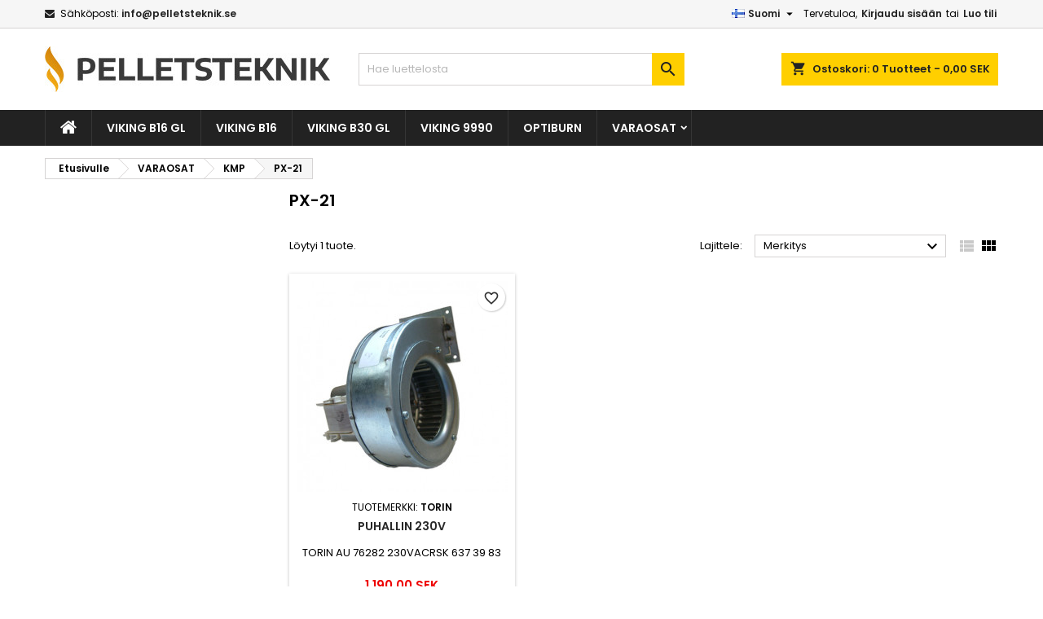

--- FILE ---
content_type: text/html; charset=utf-8
request_url: https://pelletsteknik.se/fi/varaosat/kmp/px-21/
body_size: 12310
content:
<!doctype html>
<html lang="fi">

  <head>
    
       
  <meta charset="utf-8">
 


  <meta http-equiv="x-ua-compatible" content="ie=edge">


  <title>PX-21</title>
  <meta name="google-site-verification" content="UyyOH-6pa3lQzCClqbvzYqHdH7fH9N0B6RlFZGBTE1g"/>
  
    
  
  
  <meta name="description" content="">
  <meta name="keywords" content="">
    
  
      <link rel="alternate"
          href="https://pelletsteknik.se/oevrigt/kmp/px-21/"
          hreflang="sv-se">
      <link rel="alternate"
          href="https://pelletsteknik.se/fi/varaosat/kmp/px-21/"
          hreflang="fi-fi">
      <link rel="alternate"
          href="https://pelletsteknik.se/gb/spare-parts/kmp/px-21/"
          hreflang="en-gb">
      <link rel="alternate"
          href="https://pelletsteknik.se/fr/pieces-de-rechange/kmp/px-21/"
          hreflang="fr-fr">
  




  <meta name="viewport" content="width=device-width, initial-scale=1">



  <link rel="icon" type="image/vnd.microsoft.icon" href="/img/favicon.ico?1604527862">
  <link rel="shortcut icon" type="image/x-icon" href="/img/favicon.ico?1604527862">



  
<link rel="font" rel="preload" as="font" type="font/woff2" crossorigin href="https://pelletsteknik.se/themes/AngarTheme/assets/css/fonts/material_icons.woff2"/>
<link rel="font" rel="preload" as="font" type="font/woff2" crossorigin href="https://pelletsteknik.se/themes/AngarTheme/assets/css/fonts/fontawesome-webfont.woff2?v=4.7.0"/>

  <link rel="stylesheet" rel="preload" as="style" href="https://pelletsteknik.se/themes/AngarTheme/assets/cache/theme-06cccc198.css" media="all" />


  <link rel="stylesheet" href="https://pelletsteknik.se/themes/AngarTheme/assets/cache/theme-06cccc198.css" type="text/css" media="all">


<link rel="stylesheet" rel="preload" as="style" href="https://fonts.googleapis.com/css?family=Poppins:400,600&amp;subset=latin,latin-ext&display=block" type="text/css" media="all" />


  

  <script type="text/javascript">
        var blockwishlistController = "https:\/\/pelletsteknik.se\/fi\/module\/blockwishlist\/action";
        var prestashop = {"cart":{"products":[],"totals":{"total":{"type":"total","label":"Yhteens\u00e4","amount":0,"value":"0,00\u00a0SEK"},"total_including_tax":{"type":"total","label":"Yhteens\u00e4 (sis. alv)","amount":0,"value":"0,00\u00a0SEK"},"total_excluding_tax":{"type":"total","label":"Yhteens\u00e4 (alv 0%)","amount":0,"value":"0,00\u00a0SEK"}},"subtotals":{"products":{"type":"products","label":"Summa","amount":0,"value":"0,00\u00a0SEK"},"discounts":null,"shipping":{"type":"shipping","label":"Toimitus","amount":0,"value":""},"tax":{"type":"tax","label":"Sis\u00e4lt\u00e4en verot","amount":0,"value":"0,00\u00a0SEK"}},"products_count":0,"summary_string":"0 tuote(tta)","vouchers":{"allowed":0,"added":[]},"discounts":[],"minimalPurchase":0,"minimalPurchaseRequired":""},"currency":{"id":1,"name":"Ruotsin kruunu","iso_code":"SEK","iso_code_num":"752","sign":"SEK"},"customer":{"lastname":null,"firstname":null,"email":null,"birthday":null,"newsletter":null,"newsletter_date_add":null,"optin":null,"website":null,"company":null,"siret":null,"ape":null,"is_logged":false,"gender":{"type":null,"name":null},"addresses":[]},"country":{"id_zone":"9","id_currency":"0","call_prefix":"46","iso_code":"SE","active":"1","contains_states":"0","need_identification_number":"0","need_zip_code":"1","zip_code_format":"NNN NN","display_tax_label":"1","name":"Sverige","id":18},"language":{"name":"Suomi (Finnish)","iso_code":"fi","locale":"fi-FI","language_code":"fi-fi","active":"1","is_rtl":"0","date_format_lite":"Y-m-d","date_format_full":"Y-m-d H:i:s","id":2},"page":{"title":"","canonical":"https:\/\/pelletsteknik.se\/fi\/varaosat\/kmp\/px-21\/","meta":{"title":"PX-21","description":"","keywords":"","robots":"index"},"page_name":"category","body_classes":{"lang-fi":true,"lang-rtl":false,"country-SE":true,"currency-SEK":true,"layout-left-column":true,"page-category":true,"tax-display-enabled":true,"page-customer-account":false,"category-id-52":true,"category-PX-21":true,"category-id-parent-50":true,"category-depth-level-4":true},"admin_notifications":[],"password-policy":{"feedbacks":{"0":"Eritt\u00e4in heikko","1":"Heikko","2":"Keskim\u00e4\u00e4rin","3":"Vahva","4":"Eritt\u00e4in vahva","Straight rows of keys are easy to guess":"N\u00e4pp\u00e4imist\u00f6n vierekk\u00e4iset merkkijonot on helppo arvata","Short keyboard patterns are easy to guess":"Lyhyet n\u00e4pp\u00e4inkuviot on helppo arvata","Use a longer keyboard pattern with more turns":"K\u00e4yt\u00e4 pidemp\u00e4\u00e4 ja monimutkaisempaa salasanaa","Repeats like \"aaa\" are easy to guess":"Samat per\u00e4kk\u00e4iset merkit kuten 'aaa' ovat helppoja arvata","Repeats like \"abcabcabc\" are only slightly harder to guess than \"abc\"":"Toistot, kuten \"abcabcabc\" ovat vain hieman vaikeampi arvata kuin \"abc\"","Sequences like abc or 6543 are easy to guess":"Merkkijonot kuten \"abc\" tai \"6543\" ovat helposti arvattavissa","Recent years are easy to guess":"Viime vuodet on helppo arvata","Dates are often easy to guess":"P\u00e4iv\u00e4m\u00e4\u00e4r\u00e4t ovat usein helppoja arvata","This is a top-10 common password":"T\u00e4m\u00e4 on top-10 yleisin salasana","This is a top-100 common password":"T\u00e4m\u00e4 on top-100 yleisin salasana","This is a very common password":"T\u00e4m\u00e4 on hyvin yleinen salasana","This is similar to a commonly used password":"T\u00e4m\u00e4 on samankaltainen kuin yleisesti k\u00e4ytetty salasana","A word by itself is easy to guess":"Sana itsess\u00e4\u00e4n on helppo arvata","Names and surnames by themselves are easy to guess":"Nimet ja sukunimet itsess\u00e4\u00e4n on helppo arvata","Common names and surnames are easy to guess":"Yleiset nimet ja sukunimet ovat helppo arvata","Use a few words, avoid common phrases":"K\u00e4yt\u00e4 muutamia sanoja, v\u00e4lt\u00e4 yleisi\u00e4 lauseita","No need for symbols, digits, or uppercase letters":"Ei tarvitse symboleja, numeroita, tai isoja kirjaimia","Avoid repeated words and characters":"V\u00e4lt\u00e4 toistuvia sanoja ja merkkej\u00e4","Avoid sequences":"V\u00e4lt\u00e4 toistuvuutta","Avoid recent years":"V\u00e4lt\u00e4 viimeisi\u00e4 vuosia","Avoid years that are associated with you":"V\u00e4lt\u00e4 vuosia jotka liittyv\u00e4t sinuun","Avoid dates and years that are associated with you":"V\u00e4lt\u00e4 p\u00e4iv\u00e4m\u00e4\u00e4ri\u00e4 ja vuosia jotka liittyv\u00e4t sinuun","Capitalization doesn't help very much":"Ison kirjaimen asettaminen ei auta paljoa","All-uppercase is almost as easy to guess as all-lowercase":"Kaikki isolla kirjaimella on l\u00e4hes yht\u00e4 helppo arvata kuin kaikki pienill\u00e4 kirjaimilla","Reversed words aren't much harder to guess":"Takaperin kirjoitetut sanat eiv\u00e4t ole vaikeita arvata","Predictable substitutions like '@' instead of 'a' don't help very much":"Ennalta arvattavissa olevat vastineet kuten '@' sijaan 'a' eiv\u00e4t auta kovinkaan paljon","Add another word or two. Uncommon words are better.":"Lis\u00e4\u00e4 sana tai kaksi. Harvinaiset sanat ovat parempia."}}},"shop":{"name":"PelletsTeknik","logo":"https:\/\/pelletsteknik.se\/img\/pelletsteknikse-logo-1604527862.jpg","stores_icon":"https:\/\/pelletsteknik.se\/img\/logo_stores.png","favicon":"\/img\/favicon.ico"},"core_js_public_path":"\/themes\/","urls":{"base_url":"https:\/\/pelletsteknik.se\/fi\/","current_url":"https:\/\/pelletsteknik.se\/fi\/varaosat\/kmp\/px-21\/","shop_domain_url":"https:\/\/pelletsteknik.se","img_ps_url":"https:\/\/pelletsteknik.se\/img\/","img_cat_url":"https:\/\/pelletsteknik.se\/img\/c\/","img_lang_url":"https:\/\/pelletsteknik.se\/img\/l\/","img_prod_url":"https:\/\/pelletsteknik.se\/img\/p\/","img_manu_url":"https:\/\/pelletsteknik.se\/img\/m\/","img_sup_url":"https:\/\/pelletsteknik.se\/img\/su\/","img_ship_url":"https:\/\/pelletsteknik.se\/img\/s\/","img_store_url":"https:\/\/pelletsteknik.se\/img\/st\/","img_col_url":"https:\/\/pelletsteknik.se\/img\/co\/","img_url":"https:\/\/pelletsteknik.se\/themes\/AngarTheme\/assets\/img\/","css_url":"https:\/\/pelletsteknik.se\/themes\/AngarTheme\/assets\/css\/","js_url":"https:\/\/pelletsteknik.se\/themes\/AngarTheme\/assets\/js\/","pic_url":"https:\/\/pelletsteknik.se\/upload\/","theme_assets":"https:\/\/pelletsteknik.se\/themes\/AngarTheme\/assets\/","theme_dir":"https:\/\/pelletsteknik.se\/themes\/AngarTheme\/","pages":{"address":"https:\/\/pelletsteknik.se\/fi\/osoite","addresses":"https:\/\/pelletsteknik.se\/fi\/osoitteet","authentication":"https:\/\/pelletsteknik.se\/fi\/kirjaudu","manufacturer":"https:\/\/pelletsteknik.se\/fi\/tuotemerkit","cart":"https:\/\/pelletsteknik.se\/fi\/ostoskori","category":"https:\/\/pelletsteknik.se\/fi\/index.php?controller=category","cms":"https:\/\/pelletsteknik.se\/fi\/index.php?controller=cms","contact":"https:\/\/pelletsteknik.se\/fi\/ota-yhteytta","discount":"https:\/\/pelletsteknik.se\/fi\/alennus","guest_tracking":"https:\/\/pelletsteknik.se\/fi\/tilauksen-seuranta-vierailijoille","history":"https:\/\/pelletsteknik.se\/fi\/tilaushistoria","identity":"https:\/\/pelletsteknik.se\/fi\/tilitieto","index":"https:\/\/pelletsteknik.se\/fi\/","my_account":"https:\/\/pelletsteknik.se\/fi\/asiakastilini","order_confirmation":"https:\/\/pelletsteknik.se\/fi\/tilausvahvistus","order_detail":"https:\/\/pelletsteknik.se\/fi\/index.php?controller=order-detail","order_follow":"https:\/\/pelletsteknik.se\/fi\/tilauksenseuranta","order":"https:\/\/pelletsteknik.se\/fi\/tilaus","order_return":"https:\/\/pelletsteknik.se\/fi\/index.php?controller=order-return","order_slip":"https:\/\/pelletsteknik.se\/fi\/hyvityslaskut","pagenotfound":"https:\/\/pelletsteknik.se\/fi\/sivua-ei-loydy","password":"https:\/\/pelletsteknik.se\/fi\/salasanan-palautus","pdf_invoice":"https:\/\/pelletsteknik.se\/fi\/index.php?controller=pdf-invoice","pdf_order_return":"https:\/\/pelletsteknik.se\/fi\/index.php?controller=pdf-order-return","pdf_order_slip":"https:\/\/pelletsteknik.se\/fi\/index.php?controller=pdf-order-slip","prices_drop":"https:\/\/pelletsteknik.se\/fi\/alennettu-hinta","product":"https:\/\/pelletsteknik.se\/fi\/index.php?controller=product","registration":"https:\/\/pelletsteknik.se\/fi\/index.php?controller=registration","search":"https:\/\/pelletsteknik.se\/fi\/etsi","sitemap":"https:\/\/pelletsteknik.se\/fi\/sivukartta","stores":"https:\/\/pelletsteknik.se\/fi\/liikkeet","supplier":"https:\/\/pelletsteknik.se\/fi\/tavarantoimittaja","new_products":"https:\/\/pelletsteknik.se\/fi\/uudet-tuotteet","brands":"https:\/\/pelletsteknik.se\/fi\/tuotemerkit","register":"https:\/\/pelletsteknik.se\/fi\/index.php?controller=registration","order_login":"https:\/\/pelletsteknik.se\/fi\/tilaus?login=1"},"alternative_langs":{"sv-se":"https:\/\/pelletsteknik.se\/oevrigt\/kmp\/px-21\/","fi-fi":"https:\/\/pelletsteknik.se\/fi\/varaosat\/kmp\/px-21\/","en-gb":"https:\/\/pelletsteknik.se\/gb\/spare-parts\/kmp\/px-21\/","fr-fr":"https:\/\/pelletsteknik.se\/fr\/pieces-de-rechange\/kmp\/px-21\/"},"actions":{"logout":"https:\/\/pelletsteknik.se\/fi\/?mylogout="},"no_picture_image":{"bySize":{"small_default":{"url":"https:\/\/pelletsteknik.se\/img\/p\/fi-default-small_default.jpg","width":98,"height":98},"cart_default":{"url":"https:\/\/pelletsteknik.se\/img\/p\/fi-default-cart_default.jpg","width":125,"height":125},"home_default":{"url":"https:\/\/pelletsteknik.se\/img\/p\/fi-default-home_default.jpg","width":259,"height":259},"medium_default":{"url":"https:\/\/pelletsteknik.se\/img\/p\/fi-default-medium_default.jpg","width":452,"height":452},"large_default":{"url":"https:\/\/pelletsteknik.se\/img\/p\/fi-default-large_default.jpg","width":800,"height":800}},"small":{"url":"https:\/\/pelletsteknik.se\/img\/p\/fi-default-small_default.jpg","width":98,"height":98},"medium":{"url":"https:\/\/pelletsteknik.se\/img\/p\/fi-default-home_default.jpg","width":259,"height":259},"large":{"url":"https:\/\/pelletsteknik.se\/img\/p\/fi-default-large_default.jpg","width":800,"height":800},"legend":""}},"configuration":{"display_taxes_label":true,"display_prices_tax_incl":true,"is_catalog":false,"show_prices":true,"opt_in":{"partner":false},"quantity_discount":{"type":"discount","label":"M\u00e4\u00e4r\u00e4alennus"},"voucher_enabled":0,"return_enabled":1},"field_required":[],"breadcrumb":{"links":[{"title":"Etusivulle","url":"https:\/\/pelletsteknik.se\/fi\/"},{"title":"VARAOSAT","url":"https:\/\/pelletsteknik.se\/fi\/varaosat\/"},{"title":"KMP","url":"https:\/\/pelletsteknik.se\/fi\/varaosat\/kmp\/"},{"title":"PX-21","url":"https:\/\/pelletsteknik.se\/fi\/varaosat\/kmp\/px-21\/"}],"count":4},"link":{"protocol_link":"https:\/\/","protocol_content":"https:\/\/"},"time":1769227777,"static_token":"6b10f71b853b7cd179acbb6cd3d5232a","token":"c1e8ffcd2410e4fdc822b3fb9b182bb0","debug":false};
        var productsAlreadyTagged = [];
        var psemailsubscription_subscription = "https:\/\/pelletsteknik.se\/fi\/module\/ps_emailsubscription\/subscription";
        var removeFromWishlistUrl = "https:\/\/pelletsteknik.se\/fi\/module\/blockwishlist\/action?action=deleteProductFromWishlist";
        var wishlistAddProductToCartUrl = "https:\/\/pelletsteknik.se\/fi\/module\/blockwishlist\/action?action=addProductToCart";
        var wishlistUrl = "https:\/\/pelletsteknik.se\/fi\/module\/blockwishlist\/view";
      </script>



  <script
        async
        data-environment='production'
        src='https://js.klarna.com/web-sdk/v1/klarna.js'
        data-client-id='kco_live_api_pH1Vb6DgaamNEJn9OQitKgxmnn2qnO0h'
></script>
<!-- urlseopro canonical -->
    <link rel="canonical" href="https://pelletsteknik.se/fi/varaosat/kmp/px-21/" />

        <!-- /urlseopro canonical -->

















<style type="text/css">
body {
background-color: #ffffff;
font-family: "Poppins", Arial, Helvetica, sans-serif;
}

.products .product-miniature .product-title {
height: 32px;
}

.products .product-miniature .product-title a {
font-size: 14px;
line-height: 16px;
}

#content-wrapper .products .product-miniature .product-desc {
height: 36px;
}

@media (min-width: 991px) {
#home_categories ul li .cat-container {
min-height: 0px;
}
}

@media (min-width: 768px) {
#_desktop_logo {
padding-top: 22px;
padding-bottom: 0px;
}
}

nav.header-nav {
background: #f6f6f6;
}

nav.header-nav,
.header_sep2 #contact-link span.shop-phone,
.header_sep2 #contact-link span.shop-phone.shop-tel,
.header_sep2 #contact-link span.shop-phone:last-child,
.header_sep2 .lang_currency_top,
.header_sep2 .lang_currency_top:last-child,
.header_sep2 #_desktop_currency_selector,
.header_sep2 #_desktop_language_selector,
.header_sep2 #_desktop_user_info {
border-color: #d6d4d4;
}

#contact-link,
#contact-link a,
.lang_currency_top span.lang_currency_text,
.lang_currency_top .dropdown i.expand-more,
nav.header-nav .user-info span,
nav.header-nav .user-info a.logout,
#languages-block-top div.current,
nav.header-nav a{
color: #000000;
}

#contact-link span.shop-phone strong,
#contact-link span.shop-phone strong a,
.lang_currency_top span.expand-more,
nav.header-nav .user-info a.account {
color: #222222;
}

#contact-link span.shop-phone i {
color: #222222;
}

.header-top {
background: #ffffff;
}

div#search_widget form button[type=submit] {
background: #ffcf00;
color: #222222;
}

div#search_widget form button[type=submit]:hover {
background: #ffcf00;
color: #222222;
}


#header div#_desktop_cart .blockcart .header {
background: #ffcf00;
}

#header div#_desktop_cart .blockcart .header a.cart_link {
color: #222222;
}


#homepage-slider .bx-wrapper .bx-pager.bx-default-pager a:hover,
#homepage-slider .bx-wrapper .bx-pager.bx-default-pager a.active{
background: #ffcf00;
}

div#rwd_menu {
background: #222222;
}

div#rwd_menu,
div#rwd_menu a {
color: #ffffff;
}

div#rwd_menu,
div#rwd_menu .rwd_menu_item,
div#rwd_menu .rwd_menu_item:first-child {
border-color: #363636;
}

div#rwd_menu .rwd_menu_item:hover,
div#rwd_menu .rwd_menu_item:focus,
div#rwd_menu .rwd_menu_item a:hover,
div#rwd_menu .rwd_menu_item a:focus {
color: #222222;
background: #ffcf00;
}

#mobile_top_menu_wrapper2 .top-menu li a:hover,
.rwd_menu_open ul.user_info li a:hover {
background: #ffcf00;
color: #222222;
}

#_desktop_top_menu{
background: #222222;
}

#_desktop_top_menu,
#_desktop_top_menu > ul > li,
.menu_sep1 #_desktop_top_menu > ul > li,
.menu_sep1 #_desktop_top_menu > ul > li:last-child,
.menu_sep2 #_desktop_top_menu,
.menu_sep2 #_desktop_top_menu > ul > li,
.menu_sep2 #_desktop_top_menu > ul > li:last-child,
.menu_sep3 #_desktop_top_menu,
.menu_sep4 #_desktop_top_menu,
.menu_sep5 #_desktop_top_menu,
.menu_sep6 #_desktop_top_menu {
border-color: #363636;
}

#_desktop_top_menu > ul > li > a {
color: #ffffff;
}

#_desktop_top_menu > ul > li:hover > a {
color: #222222;
background: #ffcf00;
}

.submenu1 #_desktop_top_menu .popover.sub-menu ul.top-menu li a:hover,
.submenu3 #_desktop_top_menu .popover.sub-menu ul.top-menu li a:hover,
.live_edit_0.submenu1 #_desktop_top_menu .popover.sub-menu ul.top-menu li:hover > a,
.live_edit_0.submenu3 #_desktop_top_menu .popover.sub-menu ul.top-menu li:hover > a {
background: #ffcf00;
color: #222222;
}


#home_categories .homecat_title span {
border-color: #222222;
}

#home_categories ul li .homecat_name span {
background: #222222;
}

#home_categories ul li a.view_more {
background: #ffcf00;
color: #222222;
border-color: #ffcf00;
}

#home_categories ul li a.view_more:hover {
background: #222222;
color: #ffffff;
border-color: #222222;
}

.columns .text-uppercase a,
.columns .text-uppercase span,
.columns div#_desktop_cart .cart_index_title a,
#home_man_product .catprod_title a span {
border-color: #222222;
}

#index .tabs ul.nav-tabs li.nav-item a.active,
#index .tabs ul.nav-tabs li.nav-item a:hover,
.index_title a,
.index_title span {
border-color: #222222;
}

a.product-flags-plist span.product-flag.new,
#home_cat_product a.product-flags-plist span.product-flag.new,
#product #content .product-flags li,
#product #content .product-flags .product-flag.new {
background: #ffcf00;
}

.products .product-miniature .product-title a,
#home_cat_product ul li .right-block .name_block a {
color: #282828;
}

.products .product-miniature span.price,
#home_cat_product ul li .product-price-and-shipping .price,
.ui-widget .search_right span.search_price,
body#view #main .wishlist-product-price {
color: #ee0000;
}

.button-container .add-to-cart:hover,
#subcart .cart-buttons .viewcart:hover,
body#view ul li.wishlist-products-item .wishlist-product-bottom .btn-primary:hover {
background: #222222;
color: #ffffff;
border-color: #222222;
}

.button-container .add-to-cart,
.button-container .add-to-cart:disabled,
#subcart .cart-buttons .viewcart,
body#view ul li.wishlist-products-item .wishlist-product-bottom .btn-primary {
background: #ffcf00;
color: #000000;
border-color: #ffcf00;
}

#home_cat_product .catprod_title span {
border-color: #222222;
}

#home_man .man_title span {
border-color: #222222;
}

div#angarinfo_block .icon_cms {
color: #ffcf00;
}

.footer-container {
background: #222222;
}

.footer-container,
.footer-container .h3,
.footer-container .links .title,
.row.social_footer {
border-color: #363636;
}

.footer-container .h3 span,
.footer-container .h3 a,
.footer-container .links .title span.h3,
.footer-container .links .title a.h3 {
border-color: #ffcf00;
}

.footer-container,
.footer-container .h3,
.footer-container .links .title .h3,
.footer-container a,
.footer-container li a,
.footer-container .links ul>li a {
color: #ffffff;
}

.block_newsletter .btn-newsletter {
background: #ffcf00;
color: #222222;
}

.block_newsletter .btn-newsletter:hover {
background: #ffcf00;
color: #222222;
}

.footer-container .bottom-footer {
background: #222222;
border-color: #363636;
color: #ffffff;
}

.product-prices .current-price span.price {
color: #ee0000;
}

.product-add-to-cart button.btn.add-to-cart:hover {
background: #282828;
color: #ffffff;
border-color: #282828;
}

.product-add-to-cart button.btn.add-to-cart,
.product-add-to-cart button.btn.add-to-cart:disabled {
background: #222222;
color: #ffffff;
border-color: #222222;
}

#product .tabs ul.nav-tabs li.nav-item a.active,
#product .tabs ul.nav-tabs li.nav-item a:hover,
#product .index_title span,
.page-product-heading span,
body #product-comments-list-header .comments-nb {
border-color: #222222;
}

body .btn-primary:hover {
background: #3aa04c;
color: #ffffff;
border-color: #196f28;
}

body .btn-primary,
body .btn-primary.disabled,
body .btn-primary:disabled,
body .btn-primary.disabled:hover {
background: #43b754;
color: #ffffff;
border-color: #399a49;
}

body .btn-secondary:hover {
background: #eeeeee;
color: #000000;
border-color: #d8d8d8;
}

body .btn-secondary,
body .btn-secondary.disabled,
body .btn-secondary:disabled,
body .btn-secondary.disabled:hover {
background: #f6f6f6;
color: #000000;
border-color: #d8d8d8;
}

.form-control:focus, .input-group.focus {
border-color: #dbdbdb;
outline-color: #dbdbdb;
}

body .pagination .page-list .current a,
body .pagination .page-list a:hover,
body .pagination .page-list .current a.disabled,
body .pagination .page-list .current a.disabled:hover {
color: #222222;
}

.page-my-account #content .links a:hover i {
color: #222222;
}

#scroll_top {
background: #ffcf00;
color: #222222;
}

#scroll_top:hover,
#scroll_top:focus {
background: #222222;
color: #ffffff;
}

</style>



    
  </head>

  <body id="category" class="lang-fi country-se currency-sek layout-left-column page-category tax-display-enabled category-id-52 category-px-21 category-id-parent-50 category-depth-level-4 live_edit_0  ps_176 ps_823
	no_bg #ffffff bg_attatchment_fixed bg_position_tl bg_repeat_xy bg_size_initial slider_position_top slider_controls_black banners_top3 banners_top_tablets3 banners_top_phones1 banners_bottom2 banners_bottom_tablets2 banners_bottom_phones1 submenu1 pl_1col_qty_4 pl_2col_qty_3 pl_3col_qty_3 pl_1col_qty_bigtablets_4 pl_2col_qty_bigtablets_3 pl_3col_qty_bigtablets_2 pl_1col_qty_tablets_3 pl_1col_qty_phones_1 home_tabs1 pl_border_type2 32 14 16 pl_button_icon_no pl_button_qty2 pl_desc_no pl_reviews_no pl_availability_no product_layout2 hide_reference_yes hide_reassurance_yes product_tabs1 order_gender_hide order_birthday_hide inner_bg menu_sep1 header_sep1 slider_full_width feat_cat_style3 feat_cat4 feat_cat_bigtablets2 feat_cat_tablets2 feat_cat_phones0 all_products_yes pl_colors_yes newsletter_info_yes stickycart_yes stickymenu_yes homeicon_no pl_man_no product_hide_man_no cart_style1 pl_ref_yes header_style1 mainfont_Poppins bg_white  not_logged  ">

    
      
    

    <main>
      
              

      <header id="header">
        
          


  <div class="header-banner">
    
  </div>



  <nav class="header-nav">
    <div class="container">
      <div class="row">
          <div class="col-md-12 col-xs-12">
            <div id="_desktop_contact_link">
  <div id="contact-link">

	
			<span class="shop-phone contact_link">
			<a href="https://pelletsteknik.se/fi/ota-yhteytta">Ottaa yhteyttä</a>
		</span>
	
			<span class="shop-phone shop-email">
			<i class="fa fa-envelope"></i>
			<span class="shop-phone_text">Sähköposti:</span>
			<strong><a href="&#109;&#97;&#105;&#108;&#116;&#111;&#58;%69%6e%66%6f@%70%65%6c%6c%65%74%73%74%65%6b%6e%69%6b.%73%65" >&#x69;&#x6e;&#x66;&#x6f;&#x40;&#x70;&#x65;&#x6c;&#x6c;&#x65;&#x74;&#x73;&#x74;&#x65;&#x6b;&#x6e;&#x69;&#x6b;&#x2e;&#x73;&#x65;</a></strong>
		</span>
	

  </div>
</div>


            <div id="_desktop_user_info">
  <div class="user-info">


	<ul class="user_info hidden-md-up">

		
			<li><a href="https://pelletsteknik.se/fi/asiakastilini" title="Kirjaudu asiakastilillesi" rel="nofollow">Kirjaudu sisään</a></li>
			<li><a href="https://pelletsteknik.se/fi/index.php?controller=registration" title="Kirjaudu asiakastilillesi" rel="nofollow">Luo tili</a></li>

		
	</ul>


	<div class="hidden-sm-down">
		<span class="welcome">Tervetuloa,</span>
					<a class="account" href="https://pelletsteknik.se/fi/asiakastilini" title="Kirjaudu asiakastilillesi" rel="nofollow">Kirjaudu sisään</a>

			<span class="or">tai</span>

			<a class="account" href="https://pelletsteknik.se/fi/index.php?controller=registration" title="Kirjaudu asiakastilillesi" rel="nofollow">Luo tili</a>
			</div>


  </div>
</div><div id="_desktop_language_selector" class="lang_currency_top">
  <div class="language-selector-wrapper">
	<div class="language-selector dropdown js-dropdown">
	  <button data-toggle="dropdown" class="hidden-sm-down2 btn-unstyle" aria-haspopup="true" aria-expanded="false" aria-label="Kielivalikko">
		<img src="https://pelletsteknik.se/img/l/2.jpg" alt="fi" width="16" height="11" />
		<span class="expand-more">Suomi</span>
		<i class="material-icons expand-more">&#xE5C5;</i>
	  </button>
	  <ul class="dropdown-menu hidden-sm-down2" aria-labelledby="language-selector-label">
				  <li >
			<a href="https://pelletsteknik.se/oevrigt/kmp/px-21/" class="dropdown-item">
				<img src="https://pelletsteknik.se/img/l/1.jpg" alt="sv" width="16" height="11" />
				<span>Svenska</span>
			</a>
		  </li>
				  <li  class="current" >
			<a href="https://pelletsteknik.se/fi/varaosat/kmp/px-21/" class="dropdown-item">
				<img src="https://pelletsteknik.se/img/l/2.jpg" alt="fi" width="16" height="11" />
				<span>Suomi</span>
			</a>
		  </li>
				  <li >
			<a href="https://pelletsteknik.se/gb/spare-parts/kmp/px-21/" class="dropdown-item">
				<img src="https://pelletsteknik.se/img/l/3.jpg" alt="gb" width="16" height="11" />
				<span>English GB</span>
			</a>
		  </li>
				  <li >
			<a href="https://pelletsteknik.se/fr/pieces-de-rechange/kmp/px-21/" class="dropdown-item">
				<img src="https://pelletsteknik.se/img/l/4.jpg" alt="fr" width="16" height="11" />
				<span>Français</span>
			</a>
		  </li>
			  </ul>
	</div>
  </div>
</div>

          </div>
      </div>
    </div>
  </nav>



  <div class="header-top">
    <div class="container">
	  <div class="row">
        <div class="col-md-4 hidden-sm-down2" id="_desktop_logo">
                            <a href="https://pelletsteknik.se/fi/">
                  <img class="logo img-responsive" src="https://pelletsteknik.se/img/pelletsteknikse-logo-1604527862.jpg" alt="PelletsTeknik">
                </a>
                    </div>
		
<div id="_desktop_cart">

	<div class="cart_top">

		<div class="blockcart cart-preview inactive" data-refresh-url="//pelletsteknik.se/fi/module/ps_shoppingcart/ajax">
			<div class="header">
			
				<div class="cart_index_title">
					<a class="cart_link" rel="nofollow" href="//pelletsteknik.se/fi/ostoskori?action=show">
						<i class="material-icons shopping-cart">shopping_cart</i>
						<span class="hidden-sm-down cart_title">Ostoskori:</span>
						<span class="cart-products-count">
							0<span> Tuotteet - 0,00 SEK</span>
						</span>
					</a>
				</div>


				<div id="subcart">

					<ul class="cart_products">

											<li>Ostoskorissasi ei ole enää tuotteita</li>
					
										</ul>

					<ul class="cart-subtotals">

				
						<li>
							<span class="text">Toimitus</span>
							<span class="value"></span>
							<span class="clearfix"></span>
						</li>

						<li>
							<span class="text">Yhteensä</span>
							<span class="value">0,00 SEK</span>
							<span class="clearfix"></span>
						</li>

					</ul>

					<div class="cart-buttons">
						<a class="btn btn-primary viewcart" href="//pelletsteknik.se/fi/ostoskori?action=show">Kassalle <i class="material-icons">&#xE315;</i></a>
											</div>

				</div>

			</div>
		</div>

	</div>

</div>


<!-- Block search module TOP -->
<div id="_desktop_search_widget" class="col-lg-4 col-md-4 col-sm-12 search-widget hidden-sm-down ">
	<div id="search_widget" data-search-controller-url="//pelletsteknik.se/fi/etsi">
		<form method="get" action="//pelletsteknik.se/fi/etsi">
			<input type="hidden" name="controller" value="search">
			<input type="text" name="s" value="" placeholder="Hae luettelosta" aria-label="Haku">
			<button type="submit">
				<i class="material-icons search">&#xE8B6;</i>
				<span class="hidden-xl-down">Haku</span>
			</button>
		</form>
	</div>
</div>
<!-- /Block search module TOP -->

		<div class="clearfix"></div>
	  </div>
    </div>

	<div id="rwd_menu" class="hidden-md-up">
		<div class="container">
			<div id="menu-icon2" class="rwd_menu_item"><i class="material-icons d-inline">&#xE5D2;</i></div>
			<div id="search-icon" class="rwd_menu_item"><i class="material-icons search">&#xE8B6;</i></div>
			<div id="user-icon" class="rwd_menu_item"><i class="material-icons logged">&#xE7FF;</i></div>
			<div id="_mobile_cart" class="rwd_menu_item"></div>
		</div>
		<div class="clearfix"></div>
	</div>

	<div class="container">
		<div id="mobile_top_menu_wrapper2" class="rwd_menu_open hidden-md-up" style="display:none;">
			<div class="js-top-menu mobile" id="_mobile_top_menu"></div>
		</div>

		<div id="mobile_search_wrapper" class="rwd_menu_open hidden-md-up" style="display:none;">
			<div id="_mobile_search_widget"></div>
		</div>

		<div id="mobile_user_wrapper" class="rwd_menu_open hidden-md-up" style="display:none;">
			<div id="_mobile_user_info"></div>
		</div>
	</div>
  </div>
  

<div class="menu js-top-menu position-static hidden-sm-down" id="_desktop_top_menu">
    

      <ul class="top-menu container" id="top-menu" data-depth="0">

					<li class="home_icon"><a href="https://pelletsteknik.se/fi/"><i class="icon-home"></i><span>Etusivulle</span></a></li>
		
	    
							<li class="category" id="category-38">
								  <a
					class="dropdown-item"
					href="https://pelletsteknik.se/fi/viking-b16-gl-fi/" data-depth="0"
									  >
										VIKING B16 GL
				  </a>
				  				</li>
							<li class="category" id="category-37">
								  <a
					class="dropdown-item"
					href="https://pelletsteknik.se/fi/viking-b16-fi/" data-depth="0"
									  >
										VIKING B16
				  </a>
				  				</li>
							<li class="category" id="category-39">
								  <a
					class="dropdown-item"
					href="https://pelletsteknik.se/fi/viking-b30-gl-fi/" data-depth="0"
									  >
										VIKING B30 GL
				  </a>
				  				</li>
							<li class="category" id="category-40">
								  <a
					class="dropdown-item"
					href="https://pelletsteknik.se/fi/viking-9990-fi/" data-depth="0"
									  >
										VIKING 9990
				  </a>
				  				</li>
							<li class="category" id="category-58">
								  <a
					class="dropdown-item"
					href="https://pelletsteknik.se/fi/optiburn/" data-depth="0"
									  >
										OPTIBURN
				  </a>
				  				</li>
							<li class="category" id="category-41">
								  <a
					class="dropdown-item sf-with-ul"
					href="https://pelletsteknik.se/fi/varaosat/" data-depth="0"
									  >
										  					  					  <span class="float-xs-right hidden-md-up">
						<span data-target="#top_sub_menu_49160" data-toggle="collapse" class="navbar-toggler collapse-icons">
						  <i class="material-icons add">&#xE313;</i>
						  <i class="material-icons remove">&#xE316;</i>
						</span>
					  </span>
										VARAOSAT
				  </a>
				  				  <div  class="popover sub-menu js-sub-menu collapse" id="top_sub_menu_49160">
					

      <ul class="top-menu container"  data-depth="1">

		
	    
							<li class="category" id="category-42">
								  <a
					class="dropdown-item dropdown-submenu sf-with-ul"
					href="https://pelletsteknik.se/fi/varaosat/bequem/" data-depth="1"
									  >
										  					  					  <span class="float-xs-right hidden-md-up">
						<span data-target="#top_sub_menu_20950" data-toggle="collapse" class="navbar-toggler collapse-icons">
						  <i class="material-icons add">&#xE313;</i>
						  <i class="material-icons remove">&#xE316;</i>
						</span>
					  </span>
										BeQuem
				  </a>
				  				  <div  class="collapse" id="top_sub_menu_20950">
					

      <ul class="top-menu container"  data-depth="2">

		
	    
							<li class="category" id="category-44">
								  <a
					class="dropdown-item"
					href="https://pelletsteknik.se/fi/varaosat/bequem/bequem-20/" data-depth="2"
									  >
										BeQuem 20
				  </a>
				  				</li>
							<li class="category" id="category-45">
								  <a
					class="dropdown-item"
					href="https://pelletsteknik.se/fi/varaosat/bequem/bequem-15/" data-depth="2"
									  >
										BeQuem 15
				  </a>
				  				</li>
							<li class="category" id="category-46">
								  <a
					class="dropdown-item"
					href="https://pelletsteknik.se/fi/varaosat/bequem/bequem-50/" data-depth="2"
									  >
										BeQuem 50
				  </a>
				  				</li>
			
		
      </ul>


									  </div>
				  				</li>
							<li class="category" id="category-43">
								  <a
					class="dropdown-item dropdown-submenu sf-with-ul"
					href="https://pelletsteknik.se/fi/varaosat/baxi/" data-depth="1"
									  >
										  					  					  <span class="float-xs-right hidden-md-up">
						<span data-target="#top_sub_menu_25278" data-toggle="collapse" class="navbar-toggler collapse-icons">
						  <i class="material-icons add">&#xE313;</i>
						  <i class="material-icons remove">&#xE316;</i>
						</span>
					  </span>
										BAXI
				  </a>
				  				  <div  class="collapse" id="top_sub_menu_25278">
					

      <ul class="top-menu container"  data-depth="2">

		
	    
							<li class="category" id="category-47">
								  <a
					class="dropdown-item"
					href="https://pelletsteknik.se/fi/varaosat/baxi/eurofire/" data-depth="2"
									  >
										Eurofire
				  </a>
				  				</li>
			
		
      </ul>


									  </div>
				  				</li>
							<li class="category" id="category-48">
								  <a
					class="dropdown-item dropdown-submenu sf-with-ul"
					href="https://pelletsteknik.se/fi/varaosat/ecotec/" data-depth="1"
									  >
										  					  					  <span class="float-xs-right hidden-md-up">
						<span data-target="#top_sub_menu_94410" data-toggle="collapse" class="navbar-toggler collapse-icons">
						  <i class="material-icons add">&#xE313;</i>
						  <i class="material-icons remove">&#xE316;</i>
						</span>
					  </span>
										EcoTec
				  </a>
				  				  <div  class="collapse" id="top_sub_menu_94410">
					

      <ul class="top-menu container"  data-depth="2">

		
	    
							<li class="category" id="category-49">
								  <a
					class="dropdown-item"
					href="https://pelletsteknik.se/fi/varaosat/ecotec/a4-bioline-20/" data-depth="2"
									  >
										A4 / Bioline 20
				  </a>
				  				</li>
			
		
      </ul>


									  </div>
				  				</li>
							<li class="category" id="category-50">
								  <a
					class="dropdown-item dropdown-submenu sf-with-ul"
					href="https://pelletsteknik.se/fi/varaosat/kmp/" data-depth="1"
									  >
										  					  					  <span class="float-xs-right hidden-md-up">
						<span data-target="#top_sub_menu_68143" data-toggle="collapse" class="navbar-toggler collapse-icons">
						  <i class="material-icons add">&#xE313;</i>
						  <i class="material-icons remove">&#xE316;</i>
						</span>
					  </span>
										KMP
				  </a>
				  				  <div  class="collapse" id="top_sub_menu_68143">
					

      <ul class="top-menu container"  data-depth="2">

		
	    
							<li class="category" id="category-51">
								  <a
					class="dropdown-item"
					href="https://pelletsteknik.se/fi/varaosat/kmp/px-20/" data-depth="2"
									  >
										PX-20
				  </a>
				  				</li>
							<li class="category current " id="category-52">
								  <a
					class="dropdown-item"
					href="https://pelletsteknik.se/fi/varaosat/kmp/px-21/" data-depth="2"
									  >
										PX-21
				  </a>
				  				</li>
							<li class="category" id="category-53">
								  <a
					class="dropdown-item"
					href="https://pelletsteknik.se/fi/varaosat/kmp/px-22/" data-depth="2"
									  >
										PX-22
				  </a>
				  				</li>
							<li class="category" id="category-54">
								  <a
					class="dropdown-item"
					href="https://pelletsteknik.se/fi/varaosat/kmp/px-50/" data-depth="2"
									  >
										PX-50
				  </a>
				  				</li>
			
		
      </ul>


									  </div>
				  				</li>
							<li class="category" id="category-55">
								  <a
					class="dropdown-item dropdown-submenu"
					href="https://pelletsteknik.se/fi/varaosat/condenser/" data-depth="1"
									  >
										CONDENSER
				  </a>
				  				</li>
							<li class="category" id="category-56">
								  <a
					class="dropdown-item dropdown-submenu sf-with-ul"
					href="https://pelletsteknik.se/fi/varaosat/pellx/" data-depth="1"
									  >
										  					  					  <span class="float-xs-right hidden-md-up">
						<span data-target="#top_sub_menu_21663" data-toggle="collapse" class="navbar-toggler collapse-icons">
						  <i class="material-icons add">&#xE313;</i>
						  <i class="material-icons remove">&#xE316;</i>
						</span>
					  </span>
										PellX
				  </a>
				  				  <div  class="collapse" id="top_sub_menu_21663">
					

      <ul class="top-menu container"  data-depth="2">

		
	    
							<li class="category" id="category-57">
								  <a
					class="dropdown-item"
					href="https://pelletsteknik.se/fi/varaosat/pellx/px-20/" data-depth="2"
									  >
										PX-20
				  </a>
				  				</li>
			
		
      </ul>


									  </div>
				  				</li>
							<li class="category" id="category-59">
								  <a
					class="dropdown-item dropdown-submenu"
					href="https://pelletsteknik.se/fi/varaosat/ulma/" data-depth="1"
									  >
										ULMA
				  </a>
				  				</li>
							<li class="category" id="category-60">
								  <a
					class="dropdown-item dropdown-submenu sf-with-ul"
					href="https://pelletsteknik.se/fi/varaosat/iwabo/" data-depth="1"
									  >
										  					  					  <span class="float-xs-right hidden-md-up">
						<span data-target="#top_sub_menu_12677" data-toggle="collapse" class="navbar-toggler collapse-icons">
						  <i class="material-icons add">&#xE313;</i>
						  <i class="material-icons remove">&#xE316;</i>
						</span>
					  </span>
										IWABO
				  </a>
				  				  <div  class="collapse" id="top_sub_menu_12677">
					

      <ul class="top-menu container"  data-depth="2">

		
	    
							<li class="category" id="category-61">
								  <a
					class="dropdown-item"
					href="https://pelletsteknik.se/fi/varaosat/iwabo/villa-s/" data-depth="2"
									  >
										Villa S
				  </a>
				  				</li>
							<li class="category" id="category-62">
								  <a
					class="dropdown-item"
					href="https://pelletsteknik.se/fi/varaosat/iwabo/villa-s1/" data-depth="2"
									  >
										Villa S1
				  </a>
				  				</li>
			
		
      </ul>


									  </div>
				  				</li>
							<li class="category" id="category-63">
								  <a
					class="dropdown-item dropdown-submenu"
					href="https://pelletsteknik.se/fi/varaosat/nymo/" data-depth="1"
									  >
										NYMO
				  </a>
				  				</li>
							<li class="category" id="category-65">
								  <a
					class="dropdown-item dropdown-submenu"
					href="https://pelletsteknik.se/fi/varaosat/vaermebaronen/" data-depth="1"
									  >
										Värmebaronen
				  </a>
				  				</li>
			
		
      </ul>


																																	  </div>
				  				</li>
			
		
      </ul>


    <div class="clearfix"></div>
</div>


        
      </header>

      
        
<aside id="notifications">
  <div class="container">
    
    
    
      </div>
</aside>
      

                          
      <section id="wrapper">
        
        <div class="container">
			
										
			<div class="row">
			  			  
				<nav data-depth="4" class="breadcrumb hidden-sm-down">
  <ol    >
          
        <li      >
          <a   href="https://pelletsteknik.se/fi/">
            <span  >Etusivulle</span>
          </a>
          <meta   content="1">
        </li>
      
          
        <li      >
          <a   href="https://pelletsteknik.se/fi/varaosat/">
            <span  >VARAOSAT</span>
          </a>
          <meta   content="2">
        </li>
      
          
        <li      >
          <a   href="https://pelletsteknik.se/fi/varaosat/kmp/">
            <span  >KMP</span>
          </a>
          <meta   content="3">
        </li>
      
          
        <li      >
          <a   href="https://pelletsteknik.se/fi/varaosat/kmp/px-21/">
            <span  >PX-21</span>
          </a>
          <meta   content="4">
        </li>
      
      </ol>
</nav>
			  
			  
			  
				<div id="left-column" class="columns col-xs-12 col-sm-4 col-md-3">
				  				  

				  				</div>
			  

			  
  <div id="content-wrapper" class="left-column col-xs-12 col-sm-8 col-md-9">
    
    
  <section id="main">

    
    
<div id="js-product-list-header">
    
		<div class="mobile_cat_name text-sm-center text-xs-center hidden-md-up">
		  <div class="h1">PX-21</div>
		</div>

		<div id="category_desc" class="hidden-sm-down">

		  
		  <div class="category-desc ">
			<h1 class="cat_name">PX-21</h1>
					  </div>

		  <div class="clearfix"></div>

		</div>

							
    </div>

	
    <section id="products" class="">

      
        <div id="">
          
            <div id="js-product-list-top" class="row products-selection">
  <div class="col-md-6 hidden-sm-down total-products">
          <p>Löytyi 1 tuote.</p>
      </div>
  <div class="col-md-6">
    <div class="row sort-by-row">

      
        
<span class="col-sm-3 col-md-5 hidden-sm-down sort-by">Lajittele:</span>
<div class="col-sm-12 col-xs-12 col-md-7 products-sort-order dropdown">
  <button
    class="btn-unstyle select-title"
    rel="nofollow"
    data-toggle="dropdown"
    aria-haspopup="true"
    aria-expanded="false">
    Merkitys    <i class="material-icons float-xs-right">&#xE313;</i>
  </button>
  <div class="dropdown-menu">
          <a
        rel="nofollow"
        href="https://pelletsteknik.se/fi/varaosat/kmp/px-21/?order=product.position.asc"
        class="select-list current js-search-link"
      >
        Merkitys
      </a>
          <a
        rel="nofollow"
        href="https://pelletsteknik.se/fi/varaosat/kmp/px-21/?order=product.name.asc"
        class="select-list js-search-link"
      >
        Aakkosjärjestys
      </a>
          <a
        rel="nofollow"
        href="https://pelletsteknik.se/fi/varaosat/kmp/px-21/?order=product.name.desc"
        class="select-list js-search-link"
      >
        Käänteinen aakkosjärjestys
      </a>
          <a
        rel="nofollow"
        href="https://pelletsteknik.se/fi/varaosat/kmp/px-21/?order=product.price.asc"
        class="select-list js-search-link"
      >
        Hinta, nouseva
      </a>
          <a
        rel="nofollow"
        href="https://pelletsteknik.se/fi/varaosat/kmp/px-21/?order=product.price.desc"
        class="select-list js-search-link"
      >
        Hinta, laskeva
      </a>
      </div>
</div>
      
	
          </div>
  </div>
  <div class="col-sm-12 hidden-md-up text-sm-center showing">
    Näytetään 1-1 yht. 1 tuotteesta
  </div>
</div>
          

		  		  <div class="grid_switcher">
			<i class="material-icons show_list">&#xE8EF;</i>
			<i class="material-icons show_grid">&#xE8F0;</i>
		  </div>

        </div>

        
          <div id="" class="hidden-sm-down">
            
          </div>
        

        <div id="">
          
            
<div id="js-product-list">
  <div class="products row">
          
        


  <article class="product-miniature js-product-miniature" data-id-product="125" data-id-product-attribute="0">
    <div class="thumbnail-container">

		<div class="product-left">
			<div class="product-image-container">
				
				<a href="https://pelletsteknik.se/fi/bequem-20/puhallin_230v" class="product-flags-plist">
														</a>
				

				
				<a href="https://pelletsteknik.se/fi/bequem-20/puhallin_230v" class="thumbnail product-thumbnail">
												  <img
					src = "https://pelletsteknik.se/101-home_default/puhallin_230v.jpg"
					alt = "Fläkt 230V"
					data-full-size-image-url = "https://pelletsteknik.se/101-large_default/puhallin_230v.jpg"  width="259" height="259" 				  >
								</a>
				

											</div>
		</div>

		<div class="product-right">
			<div class="product-description">
								<p class="pl_reference">
									Viite: 
					<span><strong>613</strong></span>
								</p>

				<p class="pl_manufacturer">
														Tuotemerkki: 
											<a href="https://pelletsteknik.se/fi/manufacturer/torin.html" title="Torin"><strong>Torin</strong></a>
													</p>

				
				  <h3 class="h3 product-title"><a href="https://pelletsteknik.se/fi/bequem-20/puhallin_230v">Puhallin 230V</a></h3>
				

				
				  
				

				
					<p class="product-desc">
						TORIN AU 76282 230VACRSK 637 39 83
					</p>
				
			</div>

			<div class="product-bottom">
				
				  					<div class="product-price-and-shipping">
					  

					  <span class="sr-only">Hinta</span>
					  <span class="price">1 190,00 SEK</span>

					  
					  

					  
					</div>
				  				

								<div class="button-container">

				

									<form action="https://pelletsteknik.se/fi/ostoskori" method="post" class="add-to-cart-or-refresh">
					  <input type="hidden" name="token" value="6b10f71b853b7cd179acbb6cd3d5232a">
					  <input type="hidden" name="id_product" value="125" class="product_page_product_id">
					  <input type="hidden" name="qty" value="1">

						
														  <button class="btn add-to-cart" data-button-action="add-to-cart" type="submit">
								<i class="material-icons shopping-cart"></i>
								Ostoskoriin
							  </button>
							
						
					</form>
				
					<a class="button lnk_view btn" href="https://pelletsteknik.se/fi/bequem-20/puhallin_230v" title="Lisää">
						<span>Lisää</span>
					</a>

				</div>

									<div class="availability">
					
					  <span class="pl-availability">
																					<i class="material-icons product-available">&#xE5CA;</i> Varastossa
														
																		  </span>
					
					</div>
				
				<div class="highlighted-informations no-variants hidden-sm-down">
					
					  					
				</div>
			</div>
		</div>

		<div class="clearfix"></div>

    </div>
  </article>

      
      </div>

  
    
<nav class="pagination">
  <div class="col-md-3 hidden-sm-down">
    
      Näytetään 1-1 yht. 1 tuotteesta
    
  </div>



  <div class="col-md-6">
    
         
  </div>



</nav>

  

  <div class="hidden-md-up text-xs-right up">
    <a href="#header" class="btn btn-secondary back_to_top">
      Takaisin ylös
      <i class="material-icons">&#xE316;</i>
    </a>
  </div>
</div>
          
        </div>

        <div id="js-product-list-bottom">
          
            <div id="js-product-list-bottom"></div>
          
        </div>

          </section>

    

  </section>

    
  </div>


			  
			</div>
        </div>
        

		<div class="container hook_box">
			
			
		</div>

      </section>

      <footer id="footer">
        
          
<div class="container">
  <div class="row">
    
      
    
  </div>
</div>

<div class="footer-container">

  <div class="container">

    <div class="row">
      
        
			<div class="col-md-3 links wrapper">
		  		  <div class="h3 hidden-sm-down"><span>Namn på blocket</span></div>
		  		  <div class="title clearfix hidden-md-up" data-target="#footer_sub_menu_47383" data-toggle="collapse">
			<span class="h3">Namn på blocket</span>
			<span class="float-xs-right">
			  <span class="navbar-toggler collapse-icons">
				<i class="material-icons add">&#xE313;</i>
				<i class="material-icons remove">&#xE316;</i>
			  </span>
			</span>
		  </div>
		  <ul id="footer_sub_menu_47383" class="collapse">
						  <li>
				<a
					id="link-cms-page-1-5"
					class="cms-page-link"
					href="https://pelletsteknik.se/fi/content/toimitus.html"
					title="Toimitusehtomme"
									>
				  Toimitus
				</a>
			  </li>
						  <li>
				<a
					id="link-cms-page-2-5"
					class="cms-page-link"
					href="https://pelletsteknik.se/fi/content/Tietosuojakaytanto.html"
					title="Tietosuojakäytäntö"
									>
				  Tietosuojakäytäntö
				</a>
			  </li>
						  <li>
				<a
					id="link-cms-page-3-5"
					class="cms-page-link"
					href="https://pelletsteknik.se/fi/content/saeaennoet-ja-kaeyttoeehdot.html"
					title="Our terms and conditions of use"
									>
				  Säännöt ja käyttöehdot
				</a>
			  </li>
						  <li>
				<a
					id="link-cms-page-4-5"
					class="cms-page-link"
					href="https://pelletsteknik.se/fi/content/meistae.html"
					title="Learn more about us"
									>
				  Meistä
				</a>
			  </li>
						  <li>
				<a
					id="link-cms-page-5-5"
					class="cms-page-link"
					href="https://pelletsteknik.se/fi/content/turvallinen-maksu.html"
					title="Our secure payment method"
									>
				  Turvallinen maksu
				</a>
			  </li>
						  <li>
				<a
					id="link-static-page-contact-5"
					class="cms-page-link"
					href="https://pelletsteknik.se/fi/ota-yhteytta"
					title="Käytä lomaketta ottaaksesi meihin yhteyttä"
									>
				  Ota meihin yhteyttä
				</a>
			  </li>
					  </ul>
		</div>
	<div id="block_myaccount_infos" class="col-md-3 links wrapper">
    <div class="h3 myaccount-title hidden-sm-down">
    <a class="text-uppercase" href="https://pelletsteknik.se/fi/asiakastilini" rel="nofollow">
      Asiakastili
    </a>
  </div>
  <div class="title clearfix hidden-md-up" data-target="#footer_account_list" data-toggle="collapse">
    <span class="h3">Asiakastili</span>
    <span class="float-xs-right">
      <span class="navbar-toggler collapse-icons">
        <i class="material-icons add">&#xE313;</i>
        <i class="material-icons remove">&#xE316;</i>
      </span>
    </span>
  </div>
  <ul class="account-list collapse" id="footer_account_list">
            <li>
          <a href="https://pelletsteknik.se/fi/tilitieto" title="Henkilötiedot" rel="nofollow">
            Henkilötiedot
          </a>
        </li>
            <li>
          <a href="https://pelletsteknik.se/fi/tilauksenseuranta" title="Tuotepalautukset" rel="nofollow">
            Tuotepalautukset
          </a>
        </li>
            <li>
          <a href="https://pelletsteknik.se/fi/tilaushistoria" title="Tilaukset" rel="nofollow">
            Tilaukset
          </a>
        </li>
            <li>
          <a href="https://pelletsteknik.se/fi/hyvityslaskut" title="Hyvityslaskut" rel="nofollow">
            Hyvityslaskut
          </a>
        </li>
            <li>
          <a href="https://pelletsteknik.se/fi/osoitteet" title="Osoitteet" rel="nofollow">
            Osoitteet
          </a>
        </li>
        
	</ul>
</div><div class="block-contact col-md-3 links wrapper">
  <div class="h3 block-contact-title hidden-sm-down">
    <a class="text-uppercase" href="https://pelletsteknik.se/fi/ota-yhteytta" rel="nofollow">
      Ottaa yhteyttä
    </a>
  </div>
  <div class="title clearfix hidden-md-up" data-target="#footer_contact" data-toggle="collapse">
    <span class="h3">Ottaa yhteyttä</span>
    <span class="float-xs-right">
      <span class="navbar-toggler collapse-icons">
        <i class="material-icons add">&#xE313;</i>
        <i class="material-icons remove">&#xE316;</i>
      </span>
    </span>
  </div>
  <ul class="account-list collapse" id="footer_contact">
    <li>PelletsTeknik Kalmar </li>	<li><p>Svanebergsgatan 12<br />392 44 KALMAR</p> </li>			<li>Sähköposti: <strong><a href="&#109;&#97;&#105;&#108;&#116;&#111;&#58;%69%6e%66%6f@%70%65%6c%6c%65%74%73%74%65%6b%6e%69%6b.%73%65" >&#x69;&#x6e;&#x66;&#x6f;&#x40;&#x70;&#x65;&#x6c;&#x6c;&#x65;&#x74;&#x73;&#x74;&#x65;&#x6b;&#x6e;&#x69;&#x6b;&#x2e;&#x73;&#x65;</a></strong></li>  </ul>
</div>
      
    </div>

    <div class="row social_footer">
      
        
<div class="block_newsletter col-lg-6 col-md-12 col-sm-12">
  <div class="row">
    <p id="block-newsletter-label" class="col-md-4 col-xs-12">Uutiskirje</p>
    <div id="block-newsletter-content" class="col-md-8 col-xs-12">
      <form action="https://pelletsteknik.se/fi/#footer" method="post">
        <div class="row">
          <div class="col-xs-12">
            <input
              class="btn btn-newsletter float-xs-right hidden-xs-down"
              name="submitNewsletter"
              type="submit"
              value="Tilaa"
            >
            <input
              class="btn btn-newsletter float-xs-right hidden-sm-up"
              name="submitNewsletter"
              type="submit"
              value="OK"
            >
            <div class="input-wrapper">
              <input
                name="email"
                type="text"
                value=""
                placeholder="Sähköpostiosoitteesi"
                aria-labelledby="block-newsletter-label"
              >
            </div>
            <input type="hidden" name="action" value="0">
            <div class="clearfix"></div>
          </div>
          <div class="col-xs-12">
                              <p class="news_info">Voit peruuttaa tilauksen milloin tahansa. Katso yhteystietomme oikeudellisista tiedoista.</p>
                                                          
                        </div>
        </div>
      </form>
    </div>
  </div>
</div>


      
    </div>

  </div>

  <div class="bottom-footer">
      
        © Copyright 2006-2026 PelletsTeknik. All Rights Reserved.
      
  </div>

</div>
        
      </footer>

    </main>

    
        <script type="text/javascript" src="https://pelletsteknik.se/themes/AngarTheme/assets/cache/bottom-2de9df197.js" ></script>


    

    
      <script>
$(window).load(function(){
		$('#angarslider').bxSlider({
			maxSlides: 1,
			slideWidth: 1920,
			infiniteLoop: true,
			auto: true,
			pager: 1,
			autoHover: 1,
			speed: 500,
			pause: 5000,
			adaptiveHeight: true,
			touchEnabled: true
		});
});
</script>
<script type="text/javascript">
					$(document).ready(function() {
						plugins = new Object;
						plugins.adobe_director = (PluginDetect.getVersion("Shockwave") != null) ? 1 : 0;
						plugins.adobe_flash = (PluginDetect.getVersion("Flash") != null) ? 1 : 0;
						plugins.apple_quicktime = (PluginDetect.getVersion("QuickTime") != null) ? 1 : 0;
						plugins.windows_media = (PluginDetect.getVersion("WindowsMediaPlayer") != null) ? 1 : 0;
						plugins.sun_java = (PluginDetect.getVersion("java") != null) ? 1 : 0;
						plugins.real_player = (PluginDetect.getVersion("RealPlayer") != null) ? 1 : 0;

						navinfo = { screen_resolution_x: screen.width, screen_resolution_y: screen.height, screen_color:screen.colorDepth};
						for (var i in plugins)
							navinfo[i] = plugins[i];
						navinfo.type = "navinfo";
						navinfo.id_guest = "25862769";
						navinfo.token = "2d61eb459ea48f52e8de5cc6e75b79eac2a728a8";
						navinfo.ajax = "1";
						$.post("https://pelletsteknik.se/fi/index.php?controller=statistics", navinfo);
					});
				</script><script type="text/javascript">
				var time_start;
				$(window).on("load", function (e) {
					time_start = new Date();
				});
				$(window).on("unload", function (e) {
					var time_end = new Date();
					var pagetime = new FormData();
					pagetime.append("type", "pagetime");
					pagetime.append("id_connections", "25649043");
					pagetime.append("id_page", "24");
					pagetime.append("time_start", "2026-01-24 05:09:37");
					pagetime.append("token", "b018d360af8bde2f6fad9507b3be1f7f474cab47");
					pagetime.append("time", time_end-time_start);
					pagetime.append("ajax", "1");
					navigator.sendBeacon("https://pelletsteknik.se/fi/index.php?controller=statistics", pagetime);
				});
			</script><script type="application/ld+json" arseo>
    {"@context":"https:\/\/schema.org\/","@type":"BreadcrumbList","itemListElement":[{"@type":"ListItem","name":"Etusivulle","position":1,"item":{"@type":"Thing","@id":"https:\/\/pelletsteknik.se\/fi\/"}},{"@type":"ListItem","name":"VARAOSAT","position":2,"item":{"@type":"Thing","@id":"https:\/\/pelletsteknik.se\/fi\/varaosat\/"}},{"@type":"ListItem","name":"KMP","position":3,"item":{"@type":"Thing","@id":"https:\/\/pelletsteknik.se\/fi\/varaosat\/kmp\/"}},{"@type":"ListItem","name":"PX-21","position":4,"item":{"@type":"Thing","@id":"https:\/\/pelletsteknik.se\/fi\/varaosat\/kmp\/px-21\/"}}]}
</script>
<script type="application/ld+json" arseo>
    {"@context":"http:\/\/schema.org","@type":"ItemList","itemListElement":[{"@type":"ListItem","mainEntityOfPage":"https:\/\/pelletsteknik.se\/fi\/bequem-20\/puhallin_230v","url":"https:\/\/pelletsteknik.se\/fi\/bequem-20\/puhallin_230v","name":"Puhallin 230V","image":"https:\/\/pelletsteknik.se\/101-large_default\/puhallin_230v.jpg","position":1}]}
</script>
    
  </body>

</html>